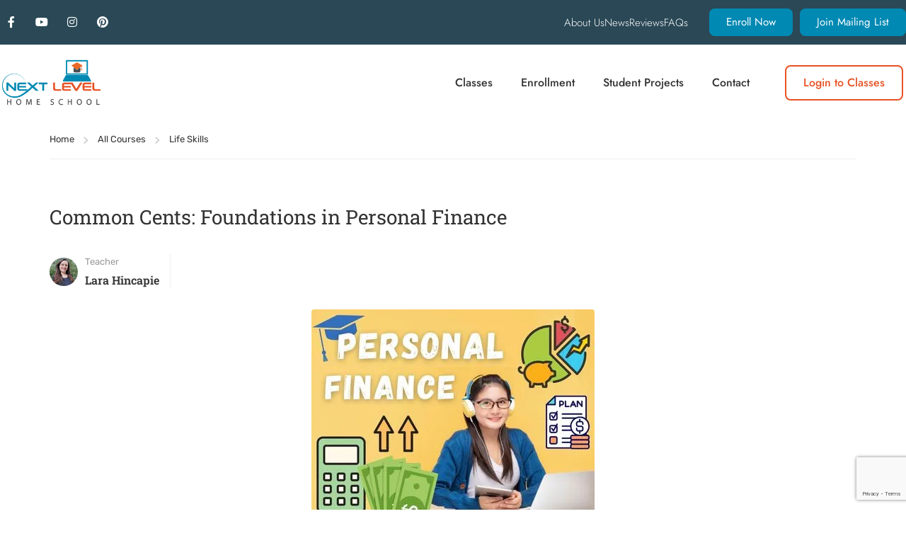

--- FILE ---
content_type: text/html; charset=utf-8
request_url: https://www.google.com/recaptcha/api2/anchor?ar=1&k=6LfhdbgpAAAAAII3jcwbffCnmR6feNFflscB-09V&co=aHR0cHM6Ly9uZXh0bGV2ZWxob21lc2Nob29sLmNvbTo0NDM.&hl=en&v=PoyoqOPhxBO7pBk68S4YbpHZ&size=invisible&anchor-ms=20000&execute-ms=30000&cb=n568po7f8i4q
body_size: 48718
content:
<!DOCTYPE HTML><html dir="ltr" lang="en"><head><meta http-equiv="Content-Type" content="text/html; charset=UTF-8">
<meta http-equiv="X-UA-Compatible" content="IE=edge">
<title>reCAPTCHA</title>
<style type="text/css">
/* cyrillic-ext */
@font-face {
  font-family: 'Roboto';
  font-style: normal;
  font-weight: 400;
  font-stretch: 100%;
  src: url(//fonts.gstatic.com/s/roboto/v48/KFO7CnqEu92Fr1ME7kSn66aGLdTylUAMa3GUBHMdazTgWw.woff2) format('woff2');
  unicode-range: U+0460-052F, U+1C80-1C8A, U+20B4, U+2DE0-2DFF, U+A640-A69F, U+FE2E-FE2F;
}
/* cyrillic */
@font-face {
  font-family: 'Roboto';
  font-style: normal;
  font-weight: 400;
  font-stretch: 100%;
  src: url(//fonts.gstatic.com/s/roboto/v48/KFO7CnqEu92Fr1ME7kSn66aGLdTylUAMa3iUBHMdazTgWw.woff2) format('woff2');
  unicode-range: U+0301, U+0400-045F, U+0490-0491, U+04B0-04B1, U+2116;
}
/* greek-ext */
@font-face {
  font-family: 'Roboto';
  font-style: normal;
  font-weight: 400;
  font-stretch: 100%;
  src: url(//fonts.gstatic.com/s/roboto/v48/KFO7CnqEu92Fr1ME7kSn66aGLdTylUAMa3CUBHMdazTgWw.woff2) format('woff2');
  unicode-range: U+1F00-1FFF;
}
/* greek */
@font-face {
  font-family: 'Roboto';
  font-style: normal;
  font-weight: 400;
  font-stretch: 100%;
  src: url(//fonts.gstatic.com/s/roboto/v48/KFO7CnqEu92Fr1ME7kSn66aGLdTylUAMa3-UBHMdazTgWw.woff2) format('woff2');
  unicode-range: U+0370-0377, U+037A-037F, U+0384-038A, U+038C, U+038E-03A1, U+03A3-03FF;
}
/* math */
@font-face {
  font-family: 'Roboto';
  font-style: normal;
  font-weight: 400;
  font-stretch: 100%;
  src: url(//fonts.gstatic.com/s/roboto/v48/KFO7CnqEu92Fr1ME7kSn66aGLdTylUAMawCUBHMdazTgWw.woff2) format('woff2');
  unicode-range: U+0302-0303, U+0305, U+0307-0308, U+0310, U+0312, U+0315, U+031A, U+0326-0327, U+032C, U+032F-0330, U+0332-0333, U+0338, U+033A, U+0346, U+034D, U+0391-03A1, U+03A3-03A9, U+03B1-03C9, U+03D1, U+03D5-03D6, U+03F0-03F1, U+03F4-03F5, U+2016-2017, U+2034-2038, U+203C, U+2040, U+2043, U+2047, U+2050, U+2057, U+205F, U+2070-2071, U+2074-208E, U+2090-209C, U+20D0-20DC, U+20E1, U+20E5-20EF, U+2100-2112, U+2114-2115, U+2117-2121, U+2123-214F, U+2190, U+2192, U+2194-21AE, U+21B0-21E5, U+21F1-21F2, U+21F4-2211, U+2213-2214, U+2216-22FF, U+2308-230B, U+2310, U+2319, U+231C-2321, U+2336-237A, U+237C, U+2395, U+239B-23B7, U+23D0, U+23DC-23E1, U+2474-2475, U+25AF, U+25B3, U+25B7, U+25BD, U+25C1, U+25CA, U+25CC, U+25FB, U+266D-266F, U+27C0-27FF, U+2900-2AFF, U+2B0E-2B11, U+2B30-2B4C, U+2BFE, U+3030, U+FF5B, U+FF5D, U+1D400-1D7FF, U+1EE00-1EEFF;
}
/* symbols */
@font-face {
  font-family: 'Roboto';
  font-style: normal;
  font-weight: 400;
  font-stretch: 100%;
  src: url(//fonts.gstatic.com/s/roboto/v48/KFO7CnqEu92Fr1ME7kSn66aGLdTylUAMaxKUBHMdazTgWw.woff2) format('woff2');
  unicode-range: U+0001-000C, U+000E-001F, U+007F-009F, U+20DD-20E0, U+20E2-20E4, U+2150-218F, U+2190, U+2192, U+2194-2199, U+21AF, U+21E6-21F0, U+21F3, U+2218-2219, U+2299, U+22C4-22C6, U+2300-243F, U+2440-244A, U+2460-24FF, U+25A0-27BF, U+2800-28FF, U+2921-2922, U+2981, U+29BF, U+29EB, U+2B00-2BFF, U+4DC0-4DFF, U+FFF9-FFFB, U+10140-1018E, U+10190-1019C, U+101A0, U+101D0-101FD, U+102E0-102FB, U+10E60-10E7E, U+1D2C0-1D2D3, U+1D2E0-1D37F, U+1F000-1F0FF, U+1F100-1F1AD, U+1F1E6-1F1FF, U+1F30D-1F30F, U+1F315, U+1F31C, U+1F31E, U+1F320-1F32C, U+1F336, U+1F378, U+1F37D, U+1F382, U+1F393-1F39F, U+1F3A7-1F3A8, U+1F3AC-1F3AF, U+1F3C2, U+1F3C4-1F3C6, U+1F3CA-1F3CE, U+1F3D4-1F3E0, U+1F3ED, U+1F3F1-1F3F3, U+1F3F5-1F3F7, U+1F408, U+1F415, U+1F41F, U+1F426, U+1F43F, U+1F441-1F442, U+1F444, U+1F446-1F449, U+1F44C-1F44E, U+1F453, U+1F46A, U+1F47D, U+1F4A3, U+1F4B0, U+1F4B3, U+1F4B9, U+1F4BB, U+1F4BF, U+1F4C8-1F4CB, U+1F4D6, U+1F4DA, U+1F4DF, U+1F4E3-1F4E6, U+1F4EA-1F4ED, U+1F4F7, U+1F4F9-1F4FB, U+1F4FD-1F4FE, U+1F503, U+1F507-1F50B, U+1F50D, U+1F512-1F513, U+1F53E-1F54A, U+1F54F-1F5FA, U+1F610, U+1F650-1F67F, U+1F687, U+1F68D, U+1F691, U+1F694, U+1F698, U+1F6AD, U+1F6B2, U+1F6B9-1F6BA, U+1F6BC, U+1F6C6-1F6CF, U+1F6D3-1F6D7, U+1F6E0-1F6EA, U+1F6F0-1F6F3, U+1F6F7-1F6FC, U+1F700-1F7FF, U+1F800-1F80B, U+1F810-1F847, U+1F850-1F859, U+1F860-1F887, U+1F890-1F8AD, U+1F8B0-1F8BB, U+1F8C0-1F8C1, U+1F900-1F90B, U+1F93B, U+1F946, U+1F984, U+1F996, U+1F9E9, U+1FA00-1FA6F, U+1FA70-1FA7C, U+1FA80-1FA89, U+1FA8F-1FAC6, U+1FACE-1FADC, U+1FADF-1FAE9, U+1FAF0-1FAF8, U+1FB00-1FBFF;
}
/* vietnamese */
@font-face {
  font-family: 'Roboto';
  font-style: normal;
  font-weight: 400;
  font-stretch: 100%;
  src: url(//fonts.gstatic.com/s/roboto/v48/KFO7CnqEu92Fr1ME7kSn66aGLdTylUAMa3OUBHMdazTgWw.woff2) format('woff2');
  unicode-range: U+0102-0103, U+0110-0111, U+0128-0129, U+0168-0169, U+01A0-01A1, U+01AF-01B0, U+0300-0301, U+0303-0304, U+0308-0309, U+0323, U+0329, U+1EA0-1EF9, U+20AB;
}
/* latin-ext */
@font-face {
  font-family: 'Roboto';
  font-style: normal;
  font-weight: 400;
  font-stretch: 100%;
  src: url(//fonts.gstatic.com/s/roboto/v48/KFO7CnqEu92Fr1ME7kSn66aGLdTylUAMa3KUBHMdazTgWw.woff2) format('woff2');
  unicode-range: U+0100-02BA, U+02BD-02C5, U+02C7-02CC, U+02CE-02D7, U+02DD-02FF, U+0304, U+0308, U+0329, U+1D00-1DBF, U+1E00-1E9F, U+1EF2-1EFF, U+2020, U+20A0-20AB, U+20AD-20C0, U+2113, U+2C60-2C7F, U+A720-A7FF;
}
/* latin */
@font-face {
  font-family: 'Roboto';
  font-style: normal;
  font-weight: 400;
  font-stretch: 100%;
  src: url(//fonts.gstatic.com/s/roboto/v48/KFO7CnqEu92Fr1ME7kSn66aGLdTylUAMa3yUBHMdazQ.woff2) format('woff2');
  unicode-range: U+0000-00FF, U+0131, U+0152-0153, U+02BB-02BC, U+02C6, U+02DA, U+02DC, U+0304, U+0308, U+0329, U+2000-206F, U+20AC, U+2122, U+2191, U+2193, U+2212, U+2215, U+FEFF, U+FFFD;
}
/* cyrillic-ext */
@font-face {
  font-family: 'Roboto';
  font-style: normal;
  font-weight: 500;
  font-stretch: 100%;
  src: url(//fonts.gstatic.com/s/roboto/v48/KFO7CnqEu92Fr1ME7kSn66aGLdTylUAMa3GUBHMdazTgWw.woff2) format('woff2');
  unicode-range: U+0460-052F, U+1C80-1C8A, U+20B4, U+2DE0-2DFF, U+A640-A69F, U+FE2E-FE2F;
}
/* cyrillic */
@font-face {
  font-family: 'Roboto';
  font-style: normal;
  font-weight: 500;
  font-stretch: 100%;
  src: url(//fonts.gstatic.com/s/roboto/v48/KFO7CnqEu92Fr1ME7kSn66aGLdTylUAMa3iUBHMdazTgWw.woff2) format('woff2');
  unicode-range: U+0301, U+0400-045F, U+0490-0491, U+04B0-04B1, U+2116;
}
/* greek-ext */
@font-face {
  font-family: 'Roboto';
  font-style: normal;
  font-weight: 500;
  font-stretch: 100%;
  src: url(//fonts.gstatic.com/s/roboto/v48/KFO7CnqEu92Fr1ME7kSn66aGLdTylUAMa3CUBHMdazTgWw.woff2) format('woff2');
  unicode-range: U+1F00-1FFF;
}
/* greek */
@font-face {
  font-family: 'Roboto';
  font-style: normal;
  font-weight: 500;
  font-stretch: 100%;
  src: url(//fonts.gstatic.com/s/roboto/v48/KFO7CnqEu92Fr1ME7kSn66aGLdTylUAMa3-UBHMdazTgWw.woff2) format('woff2');
  unicode-range: U+0370-0377, U+037A-037F, U+0384-038A, U+038C, U+038E-03A1, U+03A3-03FF;
}
/* math */
@font-face {
  font-family: 'Roboto';
  font-style: normal;
  font-weight: 500;
  font-stretch: 100%;
  src: url(//fonts.gstatic.com/s/roboto/v48/KFO7CnqEu92Fr1ME7kSn66aGLdTylUAMawCUBHMdazTgWw.woff2) format('woff2');
  unicode-range: U+0302-0303, U+0305, U+0307-0308, U+0310, U+0312, U+0315, U+031A, U+0326-0327, U+032C, U+032F-0330, U+0332-0333, U+0338, U+033A, U+0346, U+034D, U+0391-03A1, U+03A3-03A9, U+03B1-03C9, U+03D1, U+03D5-03D6, U+03F0-03F1, U+03F4-03F5, U+2016-2017, U+2034-2038, U+203C, U+2040, U+2043, U+2047, U+2050, U+2057, U+205F, U+2070-2071, U+2074-208E, U+2090-209C, U+20D0-20DC, U+20E1, U+20E5-20EF, U+2100-2112, U+2114-2115, U+2117-2121, U+2123-214F, U+2190, U+2192, U+2194-21AE, U+21B0-21E5, U+21F1-21F2, U+21F4-2211, U+2213-2214, U+2216-22FF, U+2308-230B, U+2310, U+2319, U+231C-2321, U+2336-237A, U+237C, U+2395, U+239B-23B7, U+23D0, U+23DC-23E1, U+2474-2475, U+25AF, U+25B3, U+25B7, U+25BD, U+25C1, U+25CA, U+25CC, U+25FB, U+266D-266F, U+27C0-27FF, U+2900-2AFF, U+2B0E-2B11, U+2B30-2B4C, U+2BFE, U+3030, U+FF5B, U+FF5D, U+1D400-1D7FF, U+1EE00-1EEFF;
}
/* symbols */
@font-face {
  font-family: 'Roboto';
  font-style: normal;
  font-weight: 500;
  font-stretch: 100%;
  src: url(//fonts.gstatic.com/s/roboto/v48/KFO7CnqEu92Fr1ME7kSn66aGLdTylUAMaxKUBHMdazTgWw.woff2) format('woff2');
  unicode-range: U+0001-000C, U+000E-001F, U+007F-009F, U+20DD-20E0, U+20E2-20E4, U+2150-218F, U+2190, U+2192, U+2194-2199, U+21AF, U+21E6-21F0, U+21F3, U+2218-2219, U+2299, U+22C4-22C6, U+2300-243F, U+2440-244A, U+2460-24FF, U+25A0-27BF, U+2800-28FF, U+2921-2922, U+2981, U+29BF, U+29EB, U+2B00-2BFF, U+4DC0-4DFF, U+FFF9-FFFB, U+10140-1018E, U+10190-1019C, U+101A0, U+101D0-101FD, U+102E0-102FB, U+10E60-10E7E, U+1D2C0-1D2D3, U+1D2E0-1D37F, U+1F000-1F0FF, U+1F100-1F1AD, U+1F1E6-1F1FF, U+1F30D-1F30F, U+1F315, U+1F31C, U+1F31E, U+1F320-1F32C, U+1F336, U+1F378, U+1F37D, U+1F382, U+1F393-1F39F, U+1F3A7-1F3A8, U+1F3AC-1F3AF, U+1F3C2, U+1F3C4-1F3C6, U+1F3CA-1F3CE, U+1F3D4-1F3E0, U+1F3ED, U+1F3F1-1F3F3, U+1F3F5-1F3F7, U+1F408, U+1F415, U+1F41F, U+1F426, U+1F43F, U+1F441-1F442, U+1F444, U+1F446-1F449, U+1F44C-1F44E, U+1F453, U+1F46A, U+1F47D, U+1F4A3, U+1F4B0, U+1F4B3, U+1F4B9, U+1F4BB, U+1F4BF, U+1F4C8-1F4CB, U+1F4D6, U+1F4DA, U+1F4DF, U+1F4E3-1F4E6, U+1F4EA-1F4ED, U+1F4F7, U+1F4F9-1F4FB, U+1F4FD-1F4FE, U+1F503, U+1F507-1F50B, U+1F50D, U+1F512-1F513, U+1F53E-1F54A, U+1F54F-1F5FA, U+1F610, U+1F650-1F67F, U+1F687, U+1F68D, U+1F691, U+1F694, U+1F698, U+1F6AD, U+1F6B2, U+1F6B9-1F6BA, U+1F6BC, U+1F6C6-1F6CF, U+1F6D3-1F6D7, U+1F6E0-1F6EA, U+1F6F0-1F6F3, U+1F6F7-1F6FC, U+1F700-1F7FF, U+1F800-1F80B, U+1F810-1F847, U+1F850-1F859, U+1F860-1F887, U+1F890-1F8AD, U+1F8B0-1F8BB, U+1F8C0-1F8C1, U+1F900-1F90B, U+1F93B, U+1F946, U+1F984, U+1F996, U+1F9E9, U+1FA00-1FA6F, U+1FA70-1FA7C, U+1FA80-1FA89, U+1FA8F-1FAC6, U+1FACE-1FADC, U+1FADF-1FAE9, U+1FAF0-1FAF8, U+1FB00-1FBFF;
}
/* vietnamese */
@font-face {
  font-family: 'Roboto';
  font-style: normal;
  font-weight: 500;
  font-stretch: 100%;
  src: url(//fonts.gstatic.com/s/roboto/v48/KFO7CnqEu92Fr1ME7kSn66aGLdTylUAMa3OUBHMdazTgWw.woff2) format('woff2');
  unicode-range: U+0102-0103, U+0110-0111, U+0128-0129, U+0168-0169, U+01A0-01A1, U+01AF-01B0, U+0300-0301, U+0303-0304, U+0308-0309, U+0323, U+0329, U+1EA0-1EF9, U+20AB;
}
/* latin-ext */
@font-face {
  font-family: 'Roboto';
  font-style: normal;
  font-weight: 500;
  font-stretch: 100%;
  src: url(//fonts.gstatic.com/s/roboto/v48/KFO7CnqEu92Fr1ME7kSn66aGLdTylUAMa3KUBHMdazTgWw.woff2) format('woff2');
  unicode-range: U+0100-02BA, U+02BD-02C5, U+02C7-02CC, U+02CE-02D7, U+02DD-02FF, U+0304, U+0308, U+0329, U+1D00-1DBF, U+1E00-1E9F, U+1EF2-1EFF, U+2020, U+20A0-20AB, U+20AD-20C0, U+2113, U+2C60-2C7F, U+A720-A7FF;
}
/* latin */
@font-face {
  font-family: 'Roboto';
  font-style: normal;
  font-weight: 500;
  font-stretch: 100%;
  src: url(//fonts.gstatic.com/s/roboto/v48/KFO7CnqEu92Fr1ME7kSn66aGLdTylUAMa3yUBHMdazQ.woff2) format('woff2');
  unicode-range: U+0000-00FF, U+0131, U+0152-0153, U+02BB-02BC, U+02C6, U+02DA, U+02DC, U+0304, U+0308, U+0329, U+2000-206F, U+20AC, U+2122, U+2191, U+2193, U+2212, U+2215, U+FEFF, U+FFFD;
}
/* cyrillic-ext */
@font-face {
  font-family: 'Roboto';
  font-style: normal;
  font-weight: 900;
  font-stretch: 100%;
  src: url(//fonts.gstatic.com/s/roboto/v48/KFO7CnqEu92Fr1ME7kSn66aGLdTylUAMa3GUBHMdazTgWw.woff2) format('woff2');
  unicode-range: U+0460-052F, U+1C80-1C8A, U+20B4, U+2DE0-2DFF, U+A640-A69F, U+FE2E-FE2F;
}
/* cyrillic */
@font-face {
  font-family: 'Roboto';
  font-style: normal;
  font-weight: 900;
  font-stretch: 100%;
  src: url(//fonts.gstatic.com/s/roboto/v48/KFO7CnqEu92Fr1ME7kSn66aGLdTylUAMa3iUBHMdazTgWw.woff2) format('woff2');
  unicode-range: U+0301, U+0400-045F, U+0490-0491, U+04B0-04B1, U+2116;
}
/* greek-ext */
@font-face {
  font-family: 'Roboto';
  font-style: normal;
  font-weight: 900;
  font-stretch: 100%;
  src: url(//fonts.gstatic.com/s/roboto/v48/KFO7CnqEu92Fr1ME7kSn66aGLdTylUAMa3CUBHMdazTgWw.woff2) format('woff2');
  unicode-range: U+1F00-1FFF;
}
/* greek */
@font-face {
  font-family: 'Roboto';
  font-style: normal;
  font-weight: 900;
  font-stretch: 100%;
  src: url(//fonts.gstatic.com/s/roboto/v48/KFO7CnqEu92Fr1ME7kSn66aGLdTylUAMa3-UBHMdazTgWw.woff2) format('woff2');
  unicode-range: U+0370-0377, U+037A-037F, U+0384-038A, U+038C, U+038E-03A1, U+03A3-03FF;
}
/* math */
@font-face {
  font-family: 'Roboto';
  font-style: normal;
  font-weight: 900;
  font-stretch: 100%;
  src: url(//fonts.gstatic.com/s/roboto/v48/KFO7CnqEu92Fr1ME7kSn66aGLdTylUAMawCUBHMdazTgWw.woff2) format('woff2');
  unicode-range: U+0302-0303, U+0305, U+0307-0308, U+0310, U+0312, U+0315, U+031A, U+0326-0327, U+032C, U+032F-0330, U+0332-0333, U+0338, U+033A, U+0346, U+034D, U+0391-03A1, U+03A3-03A9, U+03B1-03C9, U+03D1, U+03D5-03D6, U+03F0-03F1, U+03F4-03F5, U+2016-2017, U+2034-2038, U+203C, U+2040, U+2043, U+2047, U+2050, U+2057, U+205F, U+2070-2071, U+2074-208E, U+2090-209C, U+20D0-20DC, U+20E1, U+20E5-20EF, U+2100-2112, U+2114-2115, U+2117-2121, U+2123-214F, U+2190, U+2192, U+2194-21AE, U+21B0-21E5, U+21F1-21F2, U+21F4-2211, U+2213-2214, U+2216-22FF, U+2308-230B, U+2310, U+2319, U+231C-2321, U+2336-237A, U+237C, U+2395, U+239B-23B7, U+23D0, U+23DC-23E1, U+2474-2475, U+25AF, U+25B3, U+25B7, U+25BD, U+25C1, U+25CA, U+25CC, U+25FB, U+266D-266F, U+27C0-27FF, U+2900-2AFF, U+2B0E-2B11, U+2B30-2B4C, U+2BFE, U+3030, U+FF5B, U+FF5D, U+1D400-1D7FF, U+1EE00-1EEFF;
}
/* symbols */
@font-face {
  font-family: 'Roboto';
  font-style: normal;
  font-weight: 900;
  font-stretch: 100%;
  src: url(//fonts.gstatic.com/s/roboto/v48/KFO7CnqEu92Fr1ME7kSn66aGLdTylUAMaxKUBHMdazTgWw.woff2) format('woff2');
  unicode-range: U+0001-000C, U+000E-001F, U+007F-009F, U+20DD-20E0, U+20E2-20E4, U+2150-218F, U+2190, U+2192, U+2194-2199, U+21AF, U+21E6-21F0, U+21F3, U+2218-2219, U+2299, U+22C4-22C6, U+2300-243F, U+2440-244A, U+2460-24FF, U+25A0-27BF, U+2800-28FF, U+2921-2922, U+2981, U+29BF, U+29EB, U+2B00-2BFF, U+4DC0-4DFF, U+FFF9-FFFB, U+10140-1018E, U+10190-1019C, U+101A0, U+101D0-101FD, U+102E0-102FB, U+10E60-10E7E, U+1D2C0-1D2D3, U+1D2E0-1D37F, U+1F000-1F0FF, U+1F100-1F1AD, U+1F1E6-1F1FF, U+1F30D-1F30F, U+1F315, U+1F31C, U+1F31E, U+1F320-1F32C, U+1F336, U+1F378, U+1F37D, U+1F382, U+1F393-1F39F, U+1F3A7-1F3A8, U+1F3AC-1F3AF, U+1F3C2, U+1F3C4-1F3C6, U+1F3CA-1F3CE, U+1F3D4-1F3E0, U+1F3ED, U+1F3F1-1F3F3, U+1F3F5-1F3F7, U+1F408, U+1F415, U+1F41F, U+1F426, U+1F43F, U+1F441-1F442, U+1F444, U+1F446-1F449, U+1F44C-1F44E, U+1F453, U+1F46A, U+1F47D, U+1F4A3, U+1F4B0, U+1F4B3, U+1F4B9, U+1F4BB, U+1F4BF, U+1F4C8-1F4CB, U+1F4D6, U+1F4DA, U+1F4DF, U+1F4E3-1F4E6, U+1F4EA-1F4ED, U+1F4F7, U+1F4F9-1F4FB, U+1F4FD-1F4FE, U+1F503, U+1F507-1F50B, U+1F50D, U+1F512-1F513, U+1F53E-1F54A, U+1F54F-1F5FA, U+1F610, U+1F650-1F67F, U+1F687, U+1F68D, U+1F691, U+1F694, U+1F698, U+1F6AD, U+1F6B2, U+1F6B9-1F6BA, U+1F6BC, U+1F6C6-1F6CF, U+1F6D3-1F6D7, U+1F6E0-1F6EA, U+1F6F0-1F6F3, U+1F6F7-1F6FC, U+1F700-1F7FF, U+1F800-1F80B, U+1F810-1F847, U+1F850-1F859, U+1F860-1F887, U+1F890-1F8AD, U+1F8B0-1F8BB, U+1F8C0-1F8C1, U+1F900-1F90B, U+1F93B, U+1F946, U+1F984, U+1F996, U+1F9E9, U+1FA00-1FA6F, U+1FA70-1FA7C, U+1FA80-1FA89, U+1FA8F-1FAC6, U+1FACE-1FADC, U+1FADF-1FAE9, U+1FAF0-1FAF8, U+1FB00-1FBFF;
}
/* vietnamese */
@font-face {
  font-family: 'Roboto';
  font-style: normal;
  font-weight: 900;
  font-stretch: 100%;
  src: url(//fonts.gstatic.com/s/roboto/v48/KFO7CnqEu92Fr1ME7kSn66aGLdTylUAMa3OUBHMdazTgWw.woff2) format('woff2');
  unicode-range: U+0102-0103, U+0110-0111, U+0128-0129, U+0168-0169, U+01A0-01A1, U+01AF-01B0, U+0300-0301, U+0303-0304, U+0308-0309, U+0323, U+0329, U+1EA0-1EF9, U+20AB;
}
/* latin-ext */
@font-face {
  font-family: 'Roboto';
  font-style: normal;
  font-weight: 900;
  font-stretch: 100%;
  src: url(//fonts.gstatic.com/s/roboto/v48/KFO7CnqEu92Fr1ME7kSn66aGLdTylUAMa3KUBHMdazTgWw.woff2) format('woff2');
  unicode-range: U+0100-02BA, U+02BD-02C5, U+02C7-02CC, U+02CE-02D7, U+02DD-02FF, U+0304, U+0308, U+0329, U+1D00-1DBF, U+1E00-1E9F, U+1EF2-1EFF, U+2020, U+20A0-20AB, U+20AD-20C0, U+2113, U+2C60-2C7F, U+A720-A7FF;
}
/* latin */
@font-face {
  font-family: 'Roboto';
  font-style: normal;
  font-weight: 900;
  font-stretch: 100%;
  src: url(//fonts.gstatic.com/s/roboto/v48/KFO7CnqEu92Fr1ME7kSn66aGLdTylUAMa3yUBHMdazQ.woff2) format('woff2');
  unicode-range: U+0000-00FF, U+0131, U+0152-0153, U+02BB-02BC, U+02C6, U+02DA, U+02DC, U+0304, U+0308, U+0329, U+2000-206F, U+20AC, U+2122, U+2191, U+2193, U+2212, U+2215, U+FEFF, U+FFFD;
}

</style>
<link rel="stylesheet" type="text/css" href="https://www.gstatic.com/recaptcha/releases/PoyoqOPhxBO7pBk68S4YbpHZ/styles__ltr.css">
<script nonce="xOets0jAZmjhi-77KAOhzA" type="text/javascript">window['__recaptcha_api'] = 'https://www.google.com/recaptcha/api2/';</script>
<script type="text/javascript" src="https://www.gstatic.com/recaptcha/releases/PoyoqOPhxBO7pBk68S4YbpHZ/recaptcha__en.js" nonce="xOets0jAZmjhi-77KAOhzA">
      
    </script></head>
<body><div id="rc-anchor-alert" class="rc-anchor-alert"></div>
<input type="hidden" id="recaptcha-token" value="[base64]">
<script type="text/javascript" nonce="xOets0jAZmjhi-77KAOhzA">
      recaptcha.anchor.Main.init("[\x22ainput\x22,[\x22bgdata\x22,\x22\x22,\[base64]/[base64]/[base64]/[base64]/[base64]/[base64]/[base64]/[base64]/[base64]/[base64]\\u003d\x22,\[base64]\\u003d\\u003d\x22,\x22w7nCkVTClEbDlsOSw7cMY8K3VMKEEm3CkToRw5HCm8OfwpRjw6vDqMKqwoDDvkAqNcOAwrfClcKow51rS8O4U37CosO+IwfDv8KWf8KIWUdwZH1Aw54HWXpUcMOjfsK/w4nCrsKVw5Y2X8KLQcKYOSJfIcKcw4zDuXjDkUHCvnrClGpgPsKaZsOew6NZw40pwoxrICnClcKKaQfDpsKAasKuw75lw7htI8KOw4HCvsOqwpzDigHDssK2w5LCscKQYn/CuHsnasODwrPDisKvwpB4Ixg3ECbCqSlHwp3Ck0wRw4PCqsOhw7HCvMOYwqPDkWPDrsO2w5rDpHHCu2/[base64]/Co8KuB2ERw5MeJcOrUTNcZsOkwo1OSsK3w4/[base64]/[base64]/CksKqwoNjw4MbwpNAw4zDmkPCiWDDpGTDrcKZw7/DiTB1wphDd8KzLMK4BcO6wr/Cs8K5ecKEwr9rO1NAOcKzDcOMw6wLwrNrY8K1wrQvbCVkw7prVsKWwp0uw5XDlXt/bCTDq8OxwqHCmcOGGz7CpsOSwos7wowPw7pQNsO4c2dXDsOeZcKQKsKDBjzCi0YAw6XDnlwiw6BOwpIvw5bCgmYeLsO3wr7Dhn4rw5/Ch2nCu8KQEF/DvcOlG2hxTWlLMsKUwonCtHPCg8ODw7vDh1XDm8OGWyvDtiB1w71Hw7ZBw5vCu8K6wr0gQcKmRhHCsx/Chy/[base64]/[base64]/w6nClcOKAsKWX8OtKsKABMKaw4cLdcOxw5nDu0plTMO1b8KsY8OBGcOxABnChsK/wroDWhrDkijCjsOgwpDCjH0ww75zwofClEXCil5mw6fDg8OLw4/Cg1pwwrEcHMKQIsKQwoBfcMOPF2MbwojCmCzDiMOZwpAUPMO/BiY6wogYwrEDGDfCoCMCw7Jjw7BSw7HCi33Cp21kw5vDiwsKPnHClVNrwq3CmmrCtHDDrMKJTHIlw6DChR/DhhnDj8KCw4/CoMKgwqlFwrlUMyzDjUhHw4DCjsKGJsKswoPCs8KJwrcqAcOuI8KIwoNsw74PVDICRDrDsMOIw7vDrC/Ct0jDjkzDqGoqdk86QiXCi8KJQG4Cw5PCgMKIwrZfJcOBwpF7YwLCmW0pw7zCtcOJw5PDglktcjnCtl9Dw6sDDcOKwrfCnQvDu8O2w5cpwpE+w4trw5oowqXDnMOWw5/CmMOuBsKMw61Jw7DCli4kccOVPcKjw5fDgsKYwq3DucKgZ8Kfw53CgSdgwqxJwq1/[base64]/[base64]/DkcKbw4lswpDCusOew4fCg1VmYSDCr8K3wo3DimRhw7R3wpTDk3N0wrXCmXrCu8K3w4hfw6DDrcOywp82f8OII8OcwpTDjsKfwoBHdkYQw7hbw6vCqAPClhRaRiYkcHXClMKvfsK5wrtRDcOPScK0Fi1sVcOYKAE/wrQ/[base64]/Clj8WwotlCVV9w4rDjj3CicOhSlh0wqkFFFrDq8OwwqTCmcOTwofCnsKFwozDuzA0wp7Dln3DuMKKwpkdXS3DpMOFwpHCh8KVwqFjwqfDkgh4ekvCmx3DoBQzT1/DoScxwqbCiFECP8OnXGRbf8Ocwp7DkMOLw4TDum0JYMKHDcK2HcOaw7AvM8OALcK4wqLCiXLCp8OUwoF1wpfCtiQSCHzCusOgwoZ4A3wgw4Miwq0lVsKMw6PCkWIKw7cyNxDDlsK5w6tnw7HDt8K1YMO8ZQZGHiVFdsO+wo/CjcKuax9gw601w43Dt8Oww7sqw7TDkAENw4/CrQHCsBbCksKuwqZXwqbDk8Kdw6xbw5XDr8Kaw63Do8OSEMOsA2LCrm87wqfDhsKVwqE+w6PDnMK6w6I3FDXDocOow5tTwqlhwpLCuQ1Sw4U/wrfDi2Zdwr9FLH3CgcKTw6MoMHcBwo/Cr8O5DEh0GsK8w7khw4tcSQRiUsOvw7dfDl9gQCozwr1aVcOJw6xJwpQEw5HCusKaw654OMKKZHPDscOSw5vCj8KSw4ZrWsOueMOzwp3CgAI1K8OXw6jCr8Kcw4QKwqrDlXwMYsKiIG0fHcKaw6c/QcK7a8OVBVnCoE5ZPMKuDirDmcOWLC3Cq8K9w5PDscKiL8O0wo/Dom/[base64]/wovDusKKCDnDimIZwpnDkEoFeMKRRVwxwpbClcOyw4vDjcKpBlbCoT06I8K9DsKwWcOLw4J7Ww7Dv8OWw7LDkMOmwpjCjMKEw4wbHsKAwobDh8O4UgzCpsKVU8O6w4BRwpfCtMKgwoBZF8KsW8Kdwpwfwq/CucKnZybDjcK9w7rDpUQAwogGccKfwpJUd23DrcK/Hn5nw4TDgVl/wrzDgVfClxzCkjvCqitawqzDocKkwr/[base64]/DtsKuwqkowoh0wq7CksKdYnXDsMKcdDd2w4w4EDQIw5zDr37Cjw7Dq8O+w44baFPCnQFiw5/Ck2bDmsKkNMKmXsKEJCfCg8KCDHzDqQxoFMKdacKmw7Ujw6gcODN5w4x9w60wEMOjP8K4w5RjT8Ouw63CnsKPGxRAw5hjw4LDlA1Ew4XCrMO0HSvDiMK9w7sjecOZAcK+w4nDocONAsOEaX9SwrIYOsOPRsKYw7/Dtylhwo5CIRh6w7jCsMOGDsKkwoQCw5rCtMOWw4XCojZ8HMKRWsOZDhPDuB/CmsOfwr/Dm8KXwpvDusOLV3hhwrRZSHdmG8ObJz7Dn8KjCMOyZsK/[base64]/DtMKMw7sDZMKRP2lfUcKzC8KTSwbCiULDq8OvwqfCnsO7f8OgwqDDi8Opw6nDhW5qw7QLwqRNGFY5IQ8YwrHClnbCllzCrDTDjgnDvGnDiiPCr8Oew7ABclbCvmxmWsOnwpgDwrzCrcKxwrokw6IbIcKdYcKMwr1iA8KQwqbCmcKow61lwoJFw7Q/[base64]/D8KBYcKaw61nS1/DlyrCrmjCpsK5CRM/[base64]/YxjDicOAacOZU3EaKEEQwrHCpxpyw6zDr8ObACs1w4DCqcOywodtw4w3w5LCqF8tw4YaCxJqw7bDvcKbwqXCrHjDvT8bc8O/BMODwo7DjsOHwqApW1lnfA09RMOZRcKiGsOWFnTCpMKLe8KaMMKbwrzDhQfDhSIpax44w5jDm8KUDhbCg8O/NmLCmsOgVAvDvRvCgEjDuwTCoMKOwpg4w6jCsWxkNEvClsOMcMKDwqJAUm/Co8K7GBs6woUCBWYcCGUJw4/[base64]/CrMK7OcO5ecKtwolfMhrCiMKCf8KdRsKzZygBwopAw60eQMO7wp/CicOlwrhmMcKfZRc0w4oMw43Cq3LDtMOAw48ywr7CtcKULMK8JMK5SA5cwo4NNQ7Du8OBAQxtw7LCusKHXsO+J0LDtijDvmArYMO1fsOnccK9EsO7UcKSJ8KEw77DkTbDilnChcKKPF/[base64]/[base64]/ColzDgcOnLGNlwpvCrcO6w7IeYC1bwqnDqVvCg8KcQWXDp8KEw5TCk8Kywo3CrMKdwoYHwqPCjWXClhrCrUXDgMKQHTzDt8KOA8OdZcO4Lndlw6rCk0TDlSwOw4zCr8KmwppJOMKbITV3HcKyw5kTwqPCs8O/J8KiZjp1wrvDtUnDvH4uJDXDsMOJwoxtw7xpwr/CnFvCnMOLR8OOwowINcOVAsKPwrrDmTAzNsOzFVrCginDki4obMOdw7DDrkcBccK4wodwM8OQZDXCvcKcEsKyQMK0Ox7DvcOgDcK6Rk1KQDfDhcKaKcOFw44oLzVNw5ddBcKFw7HDo8K1LcKDwpF1UX3DlBfCh1tbBcKkD8O3wpbDtg/DkcOXCsOgJCTCmMKCNh4xbibCrBfCuMOWw6HDgi7DlGJgw416YzswAkZuLcK7wrTCpwrCjD7CqMOTw6o2wotAwpAZOsKqb8OtwrlqADwxfVDDpwoRS8O8wrd2w6rCg8OkCcKTwrzCv8Opwq/CjsOpAsKLwq8UcMOIwp/CqMOIwpjDtMO7w5cHC8OEVsOlw4vDl8K7w4ddwrTDsMOVW1AAIgN+w4IqVWA9w5AZw5EseHHDmMKHw7Jxw4txSCTCusO0XQ/CjzYVwq/[base64]/DqMOJwrphw6wEw5fCoh/DlDpdQMOKw4PCvcOMLRhVb8Ktw4BxwrnDpVnCg8KgQGE8w7w9wrtAbsKcQCxOe8OofcOcw6TCvT8wwrMewonDmmQVwqB7w77CpcKRJsKBw7nDonc/w7N1G20Uw7PDp8Okw6rDqsOFB2XDkmTCicOcYQA2bSXDicKEO8OfXwlPEi8cLFfDk8O7I3soLFppwq7Dv2bDgMObw49Pw4bClFocwpEvwoBKdVvDg8OBLcOfwo/[base64]/JzIFcSbCosODIEtuIMKQWnnCksK5w5LDrzMTw63Dk8OWdjAcwpA7KMKeWcKjRHfCt8KnwqE/NmHDmMKYO8Oiwo4Yw5XDvUrDpgHDr15zw5E8w7/DpMOQw5ZJJXvDr8KfwrnDtCgow5fCocKrXsKNw5zDi0/DrsOqw4rCvMOkwqHDjcOHwpDDtFbDlMOCw4RuZQ9MwrjCo8O6w6PDqgs0EWnCvykGB8OiHcOkw7nCi8KlwodTw7h8CcO4KHHCtgDCt1bDmsKUZ8Oww51PbcO/GcOvw6PCqcOaR8OfYMKRw7fCuHQ9D8KxMw/Ct0LCr0fDmlsIw64ODXbDsMKBwo7CvMK8IsKKWMKHZsKUQMKgG39Sw4MDWGkWworCuMO3ARDDgcKHCsOAwqcmwrUvcMOLwpjDpcK9YcOjFiTDnMK5KCNuT2LCj1YMw7M6wqXDhsKSeMOHRMKpwpYSwpo1AgBwGlXDusKnwqfDvcO/[base64]/DqcO2w5MyH2HCiRvCpGpcCsKvwoHDqSjCp3/Ck0ZlA8OewpktKwYTMMKvw4UNw6bCrcOuw5hwwrbDhCQ2wrjDvkjCvcKrwpVISGnCmAfDmlXChBLDlMOYwp9gwrbClHchAMKjXRbDjxd4JAfCvSXDtMOqw7jCsMKVwp/DrCrDgF0TRsK7wqfCocONSMKcw5BXwpfDm8Kzwqlywqo8w7ZwN8O6w7VhLsOfwqMww71yIcKHw5t1wobDtH1awo/Dk8K6bHnCmTBmcTbDmsO3RcOxw7zCvcKCwqEbHX3DmMOlw4HDk8KAIsKmM3TCiXZHw4NGw4rCrcKNwqbDo8OWdsK0w7lBwocpwpHCkMOoa1tpd3tEwpBRwrUNwonCicKzw5HCiyLDmm/Dp8OTClzCk8KWa8KWYsKeTsOlQXrDvcKdwoQBwoXDmmdDCXjCvsKIwqB3dsKebk7DkkbDqHEQwpBEUSJvwq4uJcOqMH/Cl0nClsK7w7Fvwohgw5/CmEjDqcKywplSwqwWwoBBwqIoanzChMKHwqglAsKja8OywoZVcFprEjAAB8KAw4Q5w53Dgm0RwrrDpVkXZ8K0AsKsc8OefcKyw65iKsO/w4oXwo7DoSFmw7QgF8KTwo02OxxdwqI6N1PDiWoEwoFxN8OPw6/[base64]/wpnDjMKzw7EQUsOqacOUwoDCn8KPwod5wqzCjMKCOsK/[base64]/wooXRmDCtC/CvwLDk8K/w6gld0vDtMKHwqPDocOTwrvCisKOw5skZcOANAgyw4rCjsOOcVbDrRsvQ8KQC1PDosKfwrRtO8KfwoNewoPDkcKzNEsDw47CgcO6GExnwonClz7DsBPDqcKGFMOBBQUrw4LDnQzDphXDkhJFwrBjOsOiw6zChQ5BwrZswo8nXcKowroENx/[base64]/w63DpMOWwoA3w6fDgMKwbAvDrCxoJQTDogp7w5pMOEzComvCoMK+fQLDu8KCwqkSLiNfC8O9A8Ksw77Dv8K7wpbCvngjSUPCj8O/PMKewohablHCjcKBwpbDph83aQXDiMOJHMKtw4/[base64]/Cm0TDuMOmEQnDsMKrw6TDo1t2w4tUw53CjBLDhsKDHcOxw6XDp8OlwqbCh1Vhw6rDrgBxw4fDt8ORworChUtvwr3CtELCvMK1LcO4wpHClWcgwotFUF/Cn8K7woAMwo9gRnBRw6/DjXZJwr15wqjDqjsnGyhlw6sHwrPCu1Utw5pmw4HDi1DDlcO+FcKow4XDksORR8O+w6FfQ8Kbw6EwwrZFwqTDjMORNS8Pw6jCtcKGwoovwrXDvCnDhcOOBznDoxd0wo/Cq8KSw6hJw6FvTMKkTBpfB25rB8KLHMKaw65lED/DpMOfJWHDocOKwrLCpcKSw4sudsO8EsORBsOTbGo8woQYHC7DscKhwpkWwoZGRVJjwq/DlwnDmcKBw6F+wrZRYsOzE8OlwrYKw7BHwr/[base64]/XDoDw5lOV8OJwpI8VcOzw6Vow5/CkH8eXMOZH1hMEMO6QlLDlW7CtcOpRRzDqj01wqlmXiksw6jDiQzCkVF1FWgswqDDlDtqwphQwrZTw51IIsKIw6PDgFzDkMOxw4LDicOLw5tOcMKGwo9zw44DwroEOcO4GcOrwqbDs8Ktw67DmCbCkMOSw6XDi8KEwrFSVGA1wp/CoU7ClsKxdGEjYcOKTA4Vw6/DhsOuw7vDmTdGw4M3w5JowpPDtcKhAhIOw5/DjsOSeMOTw5UePS7CrcO3Cy4Ew45ZQMK1wqXDhjrCi3vCo8OtN3bDg8Klw4HDgcO6VEzCkMOrw5UaQnzCuMOnwqQKwpvClFx6QGbCgz/[base64]/DtcOhw707w4Z9wrRcYg3CnzjDi8ONwo/[base64]/CuXEGwq0Uw6LCrg/DtMKidB8kwq5gwoUyScOgw4tEw4rDjsKcDx0eV1seaA8dKxzDn8OPOXJFwpTDksOVw4LCkMOJwo18wr/DnMOVw4TDgMKuD2Fyw79ECsOMw7fDvErDrMOcw4Ihwpl7PcO5EsKVTEHCvsKswr/[base64]/A8K+PcKawrc5EWAaYgNDEVvDtAHCllHCiMOYwpTCq1PCgcOeWsKYJMOoMjxYwoQSLgwewrAww67Cr8KjwrkuUAPDvsK/wqXDjEvDs8K0wphkTsOFwq9KL8ODYTHChwoawqNgUF3DuyXCjB/[base64]/DuRDDisO9XMOBFDt1WiPDmwLCtsO9wqLCmDPClsK6H8Kuw7czw5TDtcOSw6poFMO9OcOlw6nCsC1zDQbDoj/CoXTDusKgeMOzDDYrw55RClbCtMKMPcK2wrIYwqANw6gDwq/DqcKLwrbDlHsSK1PDu8OtwqrDi8ObwrzDtz48w41nwoTCqCXCpsOxIsOkwpvDuMKARcKyCVc3FcOZwpPDiUnDosOSWcKAw7lhwocbwr/DpcOvw6jDr3XChsKMGcK3wrvDpsK4bsKfwrsNw6IRw6dNFcKpw59HwrE5dG/CrETCp8O/UsOQwoTDj07Cpld6Q2nDrcOCw5vDuMOcw5nCrsOLwqHDrDHDnxRlwo9SwpXDlsKywqDDi8KKwonCjC3Dn8ODLnVKYTACwrbDti/Cn8K6asKlNMKhw6fDjcOMKsO9wprCkF7DmcKDTcOMLEjDm2kHw7hqwoNUFMOxwqjClk8twod3SitwwqDChXXDjsKWRsO1w6XDszkKDiPDnD5qbU/Dgkpyw6A5XMOKwqotQsKUwpoYwqkTRsKjAcKhwqbDiMKVwrxQOFfDhALCjS84BkQnw6tNwoHCtcKCwqcRd8OxwpDCtDnCkmrDkB/CpsOqwphOw7zCmcOYd8KZNMKMw68jw702aUnCs8OcwrfCo8KgUUrDicK6w7PDiHMPw4kxw7chw4N/BWpFw6fDj8KVcwhlw4ZJUwhQKMKvdcOqwrMaUzDDhsOyRCLCp1c5K8OYG2TCjcOoA8KwTBxBQUjDl8K6QH5iwqrCvwjCksOGIhzDuMKCDX5Zw6hcwo4qw4Ynw4AtbsOTKF3DvcOJNMOkBVpYwrfDvxTClMOvw7N/w4pBXsKtw69iw5xAwqfDp8OGwos2DF8ow7fDkcKTcsKNOC7ClDUOwpbCm8Kowqo7LwQzw7nCv8OzbzBUwqvCoMKJfMO1wqDDsk5/Z2vCocOVbcKQw57DvCjCpsOQwpDCtMOMaHJ+UMKcwr01wpzCn8O2wrnCtjbDjMKYwoETdMOSwotCEMKVwrFvLMKjIcKPw4BHGsKaFcOgwpDDoVUxwrRAwq4Jwo4yH8Oaw7ZSw64Ww4l/wqPClcOlwq1eLV3DrsK9w6cXYsKGw4crwqQMw5PCmHzCn0dTwqPDjsKvw4A/w7QRB8KORcKkw4/[base64]/MyMRw47CpMOow7dywq1lczANacKnw7Uvw5c7woPCpSVaw6jDrUE7wrnDijIAWD8qdVlHOQQVw4w3SMOsSsKnPU3CvxvCoMOXwq08dm7Dv1g7w6zCv8KNwqTDpcKEw6/DnMO7w44qw7XCjzfCm8KmasOEw59sw40Dw7ZQA8OCck7DtQlJw4LCt8OVbl7Cpztnwr8UAcOEw6rDgEbDtcKCdDfDu8K7R1zCnsOvIQDCtxbDj1sMdcKkw6Mmw5LDri/CjMKUwqbDnMKoNMOaw7FKwoHDs8KOwrpww7/CjsKPY8Ocw646V8O/VixRw5HCusK9woMDElvDpGDCjw4AYTwdw5XDhsOkwqPCr8OpTsOVw5rDkW0zOMK5wrFrwoLCg8K/CxHCuMKQw43CjTMIw4fCpUgjwoEGesKXw5g4LMO5YsKsNsO6JMOCw63DsTnCisK0VGIVYUbDmsO7EcOSNn5mHiQOwpFZw7NsXMO7w60EcxtdN8O/QcO2w5fCuSPDi8Opw6bDqD/Dh2rDlMK3EcKtwppnVsKoZ8KYUQrDlcOuwpbDinN7wpzCk8K3QwTCpMKzw5fClVTDlcK2SDZvw41ge8KKw4sFwojDpB7Dl24GYcOYwqwbEcKVfGDCqDhrw5PCh8KnfsKowo/CoAnDn8OpPSrDgSDDsMOlCcOHUsOhwqTDssKpOcOIwq/[base64]/H8OnMcOew4FTw7xsw7xbPELCpRHCjzDCqMOaN21TFB/ClmMFwp0AWlnCg8KRal9AEcK5wrMww5/CjhzDrcKhw5gow7jDoMOzw4l6A8OjwqRYw4bDgcOsSnzCmxjDqsOOwoo7cRHCvsK+I1XCn8KaRsOYYnpqfsO+w5HDksKTM3vDrsO0wq81f2XDpMOOPAvCr8OiU1nDj8KHwpZkwp/DiVfDrilFwqoDFsOywod3w7x8NcOOfE8Xc3YjcMODa3kDXMOvw5tcdB/ChXHDvQ1cYRgzwrbCr8KIRsOCwqJCLcO8woo4Wz7CrWTChnR4woZlw5DCnT/Cv8Oqwr/[base64]/wqrDksKmTcOiZzPDl8K/UU4QWMO/NMKPw4fCrMKYNRVsw6PDrRTDgTfDv8K8wqDDvEZew7clcgrDgUbDmMKAwop3KCE6LjXDvXXCmxTCvsOYYMKCwrrCrxV/wobDlsKfEsKaP8Onw5dzScOLQn0dLsKBwr5fCnx8QcOFw7VuO11Yw4XDiEE9w77DlMKVTMOmUHDDplwQRGPDuyBZZMO3Z8K7McK8w4TDq8KHDhYrXsKMZT/DkcK7wpRrPQleVMK3SQVtw6vCjcKJesO3MsOLw7HDqsOhIsKaRcK/[base64]/CrsKDw7h6wr/DtFLCrsKEbHYsw5/DrcOneMOEOsOlwpvDlk7Cv1MXSgbCjcOMwrrDm8KCQXTCk8OHwqXCtUhwT2zDtMOPFsKmBUvDo8OSDsOtPFvCjsOhLsKNfS/Du8KgLcO7w54sw692wpnCqsKoP8KBw5A6w75OaUPClsOJcsKfwoDCmMODw4dNw5bCicO9WWMNwrvDqcK+woZ1w7XDisKww6E9wqPDrUnDkXhqaCRTw5cBwpDCmnDCmjHCnn9HMU8kQcOPHcO4wo7CvDrDtQHCqsO/eEEOXsKneDUVw6YWW2p1w6wZwofCusKHw4nDmcOYXwBTw5bCksOBw7N8FcKJMgvDhMOfw6gdwqwlSmTDrMOSLRRiBj/DpQfCuwhqw6AhwoRDNMOzwoJnIsOuw5cGQMO6w4sPLFobNAddwoLCgj8Kdm/[base64]/[base64]/[base64]/CusKfwr7Cu8KTw4rDrMO/[base64]/[base64]/bcOYwqvCtMOAwrDCqcOnwqFyBhnClmIiwpowGsOkw5vDnhHDhcOmw7QQw5bDkcKqeT/CnsKpw7fDr1omDUnCrsOKwpRCK2xqa8OUw4nCsMONL383wpHCtsOkw6XCvcK0woQyW8OuZsO1w7hIw7LDoUdAQztjOcOZW3PCm8OMdWJYwrzClcKLw7oPJDnCjhjCmcOnCsOidBnCvTxsw6F/N1HDgMKJXsK+O2x5esKRPDBKw6gcw4fCh8OHbyPConprw47DgMOrwoUvwpnDscOowqfDnmPDkRxIwqbCj8OUwoA9F3w4w7dIw4hgw47CgmsGREPCrGHDnAxXDjodEsKoW1cHwqp6UTggWDnDuwAWwrnDrMOCw4sUH1PDoBYaw744w7DCin5KQ8KgNhV/w6VSC8OZw6pJw6XCvlMKwrrDo8O7YULDuSnCoT5KwoVgK8OfwplEwoHCr8OMwpPDu2V2PMKFV8O6aA7CgBHDlMKzwo5dHMOFw5k5R8Okw7oew7tqDcKgWn7Dr2nDrcK6YTRKw48gM3PCggdJw5/CiMOcZsONYMOiKMOZw5TCtcKJw4J+w7lLHBrDuEglEENHwqY/Y8KhwoZWwpTDjgYqOMOuOjljc8OHwoDDhnxLwp9tDlPCqwDCggnCsyzDp8OMfsK3wph6CDZGw45Yw616wpp+ZVnCuMOZUw7DkRxFC8KRwrjCgjdBQ1TDmiPCm8KHwqg8wqhYLjBkS8KcwoBuw4pvw414eAQCVcOOwrpWw4rDu8OeM8KLWFx7csOREgl5KR/ClMKNNsOFA8OIVMKKw7jDicKHw4Eww4UOw6TCoGtHSmBywq7Dk8K7wpEUw70qd1cow5TCqGLDs8OtP3bCgMOwwrLCigXCnUXDtMKoA8ODRMO7YsKtwppKwoZ0JU/ClcO/XcOzCDNiRcKZJMK0w43CpcOhw7NdZH7CoMOGwrljb8ONw6bDunvCixEmwq8Kwo8jwobCjQ1Hw6bDlF7Dp8OufQwSAmIow6HDpR1twokeAX9oViYPwqRvw67Dsi/Dh37DkAlDw5drwpcfw4wIcsKIPhrDu17DmsOvw41nBRRwwo/[base64]/wpodFUDDiQTCq0w9w5vDrnXCnMOMGMKBw5htw4oRaBsFQiNcw6rDsghUw6vCognCmitmXgPCnMO0THbClcOvZMOcwp4Cwo/DhWd/w4ADw7Bcw6bClMOyXVrCpMO4w5nDmyzDjcO3w5LDr8KqRsKUw4jDqzsEFcOLw5NeOV0MwojDqyLDvDUlE0LCljXCuVREOMKfUC8CwqhPw4ZlwqrCgT/DvhzCkMKGREBNLcOfdxLDsl0XJF8WwqTDs8OwCzd8W8KJScK5wpgTw5TDvMOUw5RoIm81LFpXM8OqaMK/ecOzBFvDs1TDkTbCk3ZIIB0Lwq5iMGbDsGUwBcKOwrUtTMKowo5qwqxzw7/CvMKZwqPDrRTDv0PCrRp1w6puwpHDrcOqw4nCnh8dw6fDnE/[base64]/[base64]/[base64]/CoUXCl8Kdw43DlV13NcK4w47CqcKTMMOhwoVGwqvDm8O/VcKUYMOxw6LDhsOyNhBFwqc6PcKsG8O+w67DmcK9Fwh9YcKiVMOYw4YgwqXDpMOCBMKjScKWGTbCisK0wrFfUcKpIjZFPsOfw6t8wp0KUcOJZsOLwop7wpIWw6LDvsObdwjCkcOFwpkfeDrDs8OwLsOEZU/[base64]/CpjPCnkpuaBwWw5TCpSFDwqXCn8Omw5rDsV8gwqk+FQ/CqGNDwrzDlMOABQfCqsOEXibCkB7Cl8OWw7TCucKuwqzDmsOFVmzCo8KDPDZ1CMKxwoLDohQia2ULWMKrAMKLbH3CkV/CtsONIzzCm8Kub8OZe8KOw6JbCMOkOsOuFT1US8Kvwq1RYGHDl8OHfsOKPcOqVVDDucOYwoDCrMOeEEDDpTRvw5UQwrDDusKkw5IMwoRjwpDCpcOSwpMTw6IvwpsNw4/Cr8KmwpXCnlHDicOefDXDvE/DowLDghXCgMOYN8OqGcOpw7fCt8KcPQrCoMO8wqINbWDDlsO+RMKObcO3NcO8SGzCjRXCsS3Dry4MCEM3XlwBw54Kw6HChyDCh8KHDHcQFwrDtcKWw4IVw7dYawTChsO/wrfDk8OHw6/CowXDvcOPw48vwr7CosKKw4pySwbDosKQKMK2FcKiQ8KVTsKtacKhXwVDRSPCj1vCvsORS0LChcKnw6nClMOHw5HClT/CgAk0w7zCgnYJRS3DkyFnwqnCrz/DnSRaIzvDgCgmEMKUw4ZkA0jCr8KjHMO4wpzDksK+wrHCtMKYwoI1wroGw4vCux91KR4hf8KiwotFwohywocLw7PCqMOiPsOZLsOCaWxxTGJDwq9kKMOwF8OaCsKEw6gFw5Bzw5HCiD4MSMOPw7vDgsOHwrkLwq/CoFvDicOeGsKcA1g9LH/CtMOfw5DDssKBwo7CgTbDhnc/wppFQMKAwrfCuRHDt8K5NcKcdhbCkMKBdB8lwqbDtsKCHEbCo01jwp3CilgxDUh4GktfwrltIi9Hw6rDgzxAaFDDklTCt8O1wpliw63DrMKzGMOdw4c/[base64]/[base64]/DnVZBwpN3KcOhw47DvGUgwoQjwp/CjkLCsAMKw4fCu2bDngEUD8KAPg/CgVNmN8KhLHFpWcOeS8KHEzjDkifDr8KGGnEcw7sHw6MzI8Ohw4zChMKDE0/[base64]/CssOiwo0PYcKJWSQSwoDChcKpw7kYw4vCtMO7W8OmTx1RwoQwJ39Sw414w6HCn1jDmj3CsMOBwpfDhsKiK2/DoMOHD3h0w7zDuSAJwoAXeAF4w5PDkMODw6LDjsK3UMKewqrCmcOYUMO5DsO1OcOWwqgMacOrdsKzIsOzO0/CiHjCk0bDr8OUIT/CgsKxZ3/DtMO5CMKjesKFBsOUwqLDmSnDhMOQwokIPMK9d8KbN3kNdMOAw6TCtMKYw5QCwoPDumLDhMOXJnPDn8K9SlJjwobCmMOcwqoHwqnCrTDCmMOJw75IwoPCuMO8P8KFwo4aeVsSNnDDgcKbEMKNwrbCm0/DgMKLw7/CkMK5wqzDriwlIBvCvwvCvS0wDgpdwo4SUMOZOVJVw4HChCTDsVnCp8K+BsKswp4OQsO7wq/[base64]/Ch8KUKMOZwqw6wpDDmlZkZQ0nw6EYwrYtRMOwI2zDvTY/JlPDusOqwp9aWsO9ccKxwpZcfsO6w4U1HWRFw4HDpMKeAQDDqMOmw5TCmcKTCxhTw7RPHwU2ITjDvmtPU15+w7PDjRIkbU1QDcO1wpDDqsKhwoTDlX05NCPClMK1CsOEMcOLw7fCkiYKw5lDb3nCh2ZjwovCrDpFwr3DuSHDrsK/XsKAwoUVwoNCw4Q5w5cvw4Biw7DCoW0UBMKSKcOoGjLDhXLCqmV+ZD5CwpQcw4gXw5JWw5Now5DCmcKjesKRwpvCmUp/w7cywpTCviIcwrhEw5HDrMO/QA7ClyASIMKCwok6w6Q4w4PDswXDt8K0wqYPGEYkwpMtw4ElwqwWKCcDwovCscOcF8O0w6LCnUU9wocnZhBiw6nCuMK8w6AXw5nDth8Rw4XDgwNkbcOuTcOJwqDCnWFewp/DiDUXBkDCpDpRw5Ubw6bDsg5iwq5uECTCucKYwqzDq1nDncOHwrkmTMKiT8KsZT0OwozDuw/CkMK/FxxufhY5TH/ChQJ8GUsMw7EmZzEcZ8KRwo4uwo7CrsOyw7fDosOrKXMdwpnCmsOOM0QLw5XDmAEIdMKVAGVGXCjDmcO6w6nChcOxTsOoIWEUwoJScDTCjMOLdEvCtMK+OMKDaXLCtsKNMB8rZcOmbEbDp8OWaMK/[base64]/Dhx7DrMOGIBZZGMKKwoMcY0Ukw6MhE10YQcOABMOww5HDgMK2VBM6DRI5IsKbw65OwrJXFTvCjVMTw4nDqDIZw6QZwrPCpW4UKSDCg8ONwpxDMsO1w4fDgHfDicOawojDosO8ZMO7w6/CqkkPwrxCfMKow4jDgMOpDHJfw6zCgWDDhMOqFxjCj8O+wpfDiMKdwq/DpRjDrcKiw6jCuX8oE0InSx5DUsOyJGkcdShUBinCkhbDrkVUw4nDrSkcGMO/wpoxwr7CqQfDqV7DpMK/wpU1M2pxUMOHajDCq8O7OS7DocO2w4BIwowKG8OTw7N/G8OfaC5jbMOwwpvCshM9w67CmTXDj2nDtVnCn8OkwqJew7/[base64]/CrF5XwrnCucO2w73DpsOYPcKUwo7DiVJqF8Ojwptswr84wqx8O2Q0G1UiNMKhw4HDqMKoD8OIwqbCuHZ8w7jCmV8Zwptdw54Ww5c/XMOFHsKwwqpFU8O7w7AFajQJwqoCDRh7w4gEfMOrwrvDjk3DmMOMwrjDpgHCvizDksO/e8OUO8Kuwog7w7EQCcKjw486e8K6w6wzw6HDnmLDjWhYMyjDtHhkDsKFw6TCicOQXW/DsQUzwrBgwo0zw4bDjDAIWGLDjsOewo0EwqXDocKEw7FaYFtKwp/Dv8OlwrXDsMKZwqYLGsKsw5fDqcKPbMO6K8OIURpUJcOyw47CkSQbwrrDuwYww4xew67DiDhTTcOeL8K8esOkacO/w4oDBMO8BTDDv8OoEcKyw5cJUlDDlsKgw4XDlCTDoSk7em4vAnE2worDqkHDtTbDv8O9M1rDsQbDu1TCojjCpcKxwpIAw6oKa3YmwqzCk1A+w4/DlsOzwpvCi3oMwp3DvFQwTFBaw65wG8KFwrLCq1jChFrDmsK/[base64]/[base64]/CilHDscKpwqNSAMKlHsKOw7NxwobDpxLDpsKJw4LDqsOcFMKQAsOgPBQrwrzDqWbCnCLCkEdYw4QEwrvCu8OLwqxHGcOKAsOww4nCu8O1c8KNwprDnwbCgULDvA/CnWouw68CRMOVwq4hVQoIwqfDngV5fy7CnB3CqMOPMkVpw7/DsTzDlXlqw4dbw5XDjsO+wpRFV8KBDsKnAcOVwrclwobCpT0pecKJAsKkwojCvcKGwo/Cu8KAXsKTwpHCsMKJw4rDtcK+w5xGwqFGYh1pI8Kxw5XDqsOZPHQHFGYTwp8BNCDDrMOSMMOdwoHCncOTw7nCocO4J8OpXFPDo8OeMMOxaRvCtMK6wqBxwqjDpsO0w5XDn0/CsnLDkcKdcSDDjwPCk1BmwonCu8Olw7oGwrvCkMKIJ8K0wqPCksKmwrZ/esKhw6XDrBTCnGTDjSLDvj/DuMO3c8K7w5/Cn8OZwr/CmsKCw4jDqzjDusOBHcO6LSjCscOUcsKZw4gpXHF6VcOvf8KZchQMLU3Dm8K6w5fCoMO6wo8Tw4EGIjXDmHrDuWvDtMO1wrbCh1MWw51qVCFqw5zDoivCrBBgBHDCoDB+w67Dsx/ClcKpwqrDthXChsO3w6ZiwpM7wrZcwpXDjMO6w5jCmBtYCA9bdx00wrTDu8OhwrDCjcKmw67Dk1/CtgsxQQNrBMKJJ2LDpQEdw6jChsKUK8OGw4VvH8KWw7TCqsKUwo88w5/DjsOFw5TDnsKgZMKYZD3CocKRw5HCtSLCv2jDt8K7wo/[base64]/Cn8KDJQ/DpcKldcOQBQwxMj/DsT5Fwq0bw6bDkSjDmRMEwqHDn8K9ZcKIE8Kow7TDgMK9wrgqCsOQc8KIInLCtT/Dh0FrNyTCtMK5wogmcSkmw6bDry8LfSjCkls0H8KOdUdww4zCjynCm1ssw6xswqpfHC/DjsKSB00oLABfw7DDjU1/wrfDuMOpUWPCg8Kyw7XDj2/[base64]/[base64]/CosONwqcAHMO6w4zCoGpHw5dVwqHCmMOIYsKcNRPCtsOQYnHDqHURwpvChzlMwoAyw4QFbFfDhHN6w7RSwrA9wpRQwoQ8wqM7FB3CkRbDh8KLw5bCkMOew7JawpkSwqRGwp/DpsO3RwlOw7MWwoVIwrDCkDPDjsKvW8ObMFDCs1x3NcOheU0eesKDwoHDpinCiwkRwrp0w7TDhcKIw4p1HcKBwqIpw7dWckcTw4Uwf3Qzw6XCtVLDl8OPScORJ8O/XF0zWVNtwrHCkMKwwrxAW8Knwolgw7FKw4/[base64]/[base64]/Cj8Khw5QiID3ChcOkwrTDkcKkw4d9E8K1woJTYMKgMsOHBsO0w67DvcKzLXTDrgRTCF48wpg8bcOKVD5/W8OBwpHClMOfwr15PsOzw5nDkggswpjDtsOgw7vDq8K0wqtWw5LCjhDDjx3CosOQwobCvMOgworCk8Oxw5PDicKXWD0WNsKxwosbwr0vFFrCpkPDosKqwo/Dt8KUK8KmwoHDnsOBFX12VBcuD8KaCcODwoXDmznCikI9wrXChsOEwoPDvxjDpUfDjxTCsSXDuGcTwqM/wqsRwo92wp3Dni4Bw4hIwonDvcOOLMONw7oOccKNw5PDmHjCnXNeTVRyKcOdbhPCg8KjwpFCXTPCusKNHMO0BDEswooZb3R4NzwwwrI/a347wp8Iw7lFBsOrwotxY8O0woDCl09VaMKiwq7CmMOASMOPTcOVb1zDk8Kywq9ow6p9wqRjbcOzw4h6wpLDvsOBH8K7DhnCpcKswovCmMKdKcO3WsOow6Qaw4FGTGFqwrPDtcOTw4PDhhnDgcOxwqJzw4fDqnfCnRl3EcOywoXDjXt/Am/CkH4PGsK5AsKlCcKWNUvDpx96w7bCucOaPknCuS4RXsOsKMK3wpEBaVPCrgoOwoHCpzNGwrHDnRY/fcKVUcKmMHnCt8OQwoTCtSXDv1krBsOow6fDt8KoUTHCisKSEcOEw644YFvDl2low6zDq2ksw6JswqwcwoPCp8Kmwo/CnyUSwrfDiQQnG8OMIi9+X8KjHxtfwqoAw6oBLjHDtAfCi8Ozw7xGw7bDksOLw69Zw6FRw4NYwqfDqcOFb8OsOgxFHwHDi8KIwqozwqbDnMKYwokVUBkXXkg/wptgVsOHw7hzS8K1UQRswq3Cp8Ogw77DgEF8wqYDwpfCshHDrSR2KsKjw4vDvMOW\x22],null,[\x22conf\x22,null,\x226LfhdbgpAAAAAII3jcwbffCnmR6feNFflscB-09V\x22,0,null,null,null,1,[21,125,63,73,95,87,41,43,42,83,102,105,109,121],[1017145,768],0,null,null,null,null,0,null,0,null,700,1,null,0,\x22CvYBEg8I8ajhFRgAOgZUOU5CNWISDwjmjuIVGAA6BlFCb29IYxIPCPeI5jcYADoGb2lsZURkEg8I8M3jFRgBOgZmSVZJaGISDwjiyqA3GAE6BmdMTkNIYxIPCN6/tzcYADoGZWF6dTZkEg8I2NKBMhgAOgZBcTc3dmYSDgi45ZQyGAE6BVFCT0QwEg8I0tuVNxgAOgZmZmFXQWUSDwiV2JQyGAA6BlBxNjBuZBIPCMXziDcYADoGYVhvaWFjEg8IjcqGMhgBOgZPd040dGYSDgiK/Yg3GAA6BU1mSUk0GhkIAxIVHRTwl+M3Dv++pQYZxJ0JGZzijAIZ\x22,0,0,null,null,1,null,0,0,null,null,null,0],\x22https://nextlevelhomeschool.com:443\x22,null,[3,1,1],null,null,null,1,3600,[\x22https://www.google.com/intl/en/policies/privacy/\x22,\x22https://www.google.com/intl/en/policies/terms/\x22],\x22Jaj7jfEwlxEsZFRqu4sssv/lwUTE+OTXJkAPhtivDhY\\u003d\x22,1,0,null,1,1768476337541,0,0,[138,124],null,[28,12,254],\x22RC-sdlM4f4m2OzmfA\x22,null,null,null,null,null,\x220dAFcWeA7Y4EEUJX7fylNZX07HHke0AlwgrBxNnOF4mqRCZlXOHlIFvTPUiCCHj7RK4rc1aYXyyp1D3P0JuWKyqF1O6obn7ODOZg\x22,1768559137447]");
    </script></body></html>

--- FILE ---
content_type: text/css
request_url: https://nextlevelhomeschool.com/wp-content/themes/eduma-child/style.css?ver=5.8.2
body_size: 1598
content:
/*
 Theme Name:   Eduma Child
 Theme URI:    http://educationwp.thimpress.com/
 Description:  Eduma Child Theme
 Author:       ThimPress
 Author URI:   http://thimpress.com
 Template:     eduma
 Version:      1.0.0
 Text Domain:  eduma-child
*/

@media (max-width: 1024px) {
  .elementor-element-337cafb {
    display: none;
  }
}

#filter-button {
  text-align: center;
  margin-bottom: 30px;
}

.results-count {
  width: 100% !important;
  padding: 5px 15px 20px;
  font-size: 125%;
}

.widget-area aside.widget_search_filter_register_widget:before {
  display: none;
}
.widget_search_filter_register_widget input[type="text"] {
  border: 1px solid #b4b9be;
  width: 100%;
}
.widget_search_filter_register_widget input[type="text"]::placeholder,
input[type="text"]::placeholder,
input[type="email"]::placeholder {
  color: #ccc !important;
  font-size: 16px !important;
}
.widget-area aside.widget.widget_search_filter_register_widget ul li ul {
  padding-left: 0;
}

body .thim-course-grid .course-item .thim-course-content .course-title {
	min-height: 0;
}

.post-type-archive-lp_course h2.custom-title {
  margin: 0 0 30px;
}

.searchandfilter h4 {
  font-size: 18px;
  font-weight: bold;
}
.searchandfilter label {
  font-weight: normal;
}
.searchandfilter .sf-field-search label {
  display: block;
}

#learn-press-profile.lp-user-profile
  .wrapper-profile-header
  .lp-profile-left
  .lp-user-profile-avatar {
  width: auto;
}
#learn-press-profile.lp-user-profile .wrapper-profile-header {
  padding: 0;
}
#learn-press-profile.lp-user-profile #profile-sidebar {
  border: none !important;
}
#learn-press-profile.lp-user-profile .wrapper-profile-header .lp-profile-left {
  display: block;
}
.lp-user-profile .lp-user-profile-avatar img {
  border-radius: 5px;
  margin-bottom: 30px;
  display: block;
}
#learn-press-profile.lp-user-profile
  .wrapper-profile-header
  .lp-profile-left
  .lp-profile-username {
  text-align: center;
  font-family: var(--thim-font-title-font-family);
}

body.blog h1.page-title,
.learn-press-profile-course__statistic,
.learn-press-profile-course__tab__inner,
.learn-press-filters,
#profile-nav,
.lp-profile-user-bio,
#learn-press-profile.lp-user-profile
  .wrapper-profile-header
  .lp-profile-user-bio,
.learn-press-course-tab__filter__content,
.lp-profile-bio,
.lp-profile-courses {
  display: none;
}
body.blog .banner-description {
  color: #fff !important;
  margin: 0;
  line-height: 1.3em;
  font-style: normal;
  text-transform: var(--thim-top-heading-title-font-text-transform, uppercase);
  font-size: var(--thim-top-heading-title-font-size-desktop, 48px);
  font-weight: var(--thim-top-heading-title-font-weight, 700);
  font-family: var(--thim-font-title-font-family);
  position: relative;
}

.course-item .thim-course-content .course-info {
	padding: 0;
	order: 98;
}
.course-item .thim-course-content .course-info .info-item span {
	display: none;
}
.course-item .thim-course-content > p {
	order: 97 !important;
	margin: 0;
}
.course-item .thim-course-content .course-offline-meta {
	order: 99 !important;
}
.thim-course-grid .course-item .thim-course-content {
	display: flex;
	flex-flow: column;
}
.thim-course-grid .course-item .thim-course-content > * {
	order: 1;
}

#learn-press-course-description .thim-course-content {
  border-right: none !important;
}
#learn-press-course-description .thim-course-info {
  padding-left: 0 !important;
}

@media screen and (max-width: 667px) {
  #learn-press-course-description {
    display: flex;
    flex-flow: column-reverse;
  }
  #learn-press-course-description .thim-course-content {
    padding-right: 0 !important;
  }
  #learn-press-course-description .thim-course-info {
    margin-top: 0 !important;
  }
}

#learn-press-course-description .thim-course-info ul li .value {
  flex-grow: 1;
  max-width: none !important;
  margin-left: 0 !important;
  padding-left: 15px;
  text-align: right !important;
}

.learn-press .course-summary .course-thumbnail img {
  margin-left: auto;
  margin-right: auto;
  display: block;
}

.single-lp_course .top_site_main {
  display: none;
}

.wp-fbrev .wp-facebook-review {
  margin-top: 30px !important;
}
.wp-fbrev .wp-facebook-left img {
  margin-right: 20px !important;
}
.wp-fbrev .wp-facebook-text {
  display: block;
}
.wp-fbrev .wp-more-toggle {
  display: block;
  color: var(--thim-body-primary-color, #ffb606) !important;
}
.wp-fbrev .wp-facebook-rating {
  color: var(--thim-body-primary-color, #ffb606) !important;
}
.wp-fbrev .wp-facebook-time {
  float: right !important;
  opacity: 0.75;
}
.wp-fbrev a.wp-facebook-name,
.wp-fbrev .wp-facebook-name span {
  font-family: var(--thim-font-title-font-family) !important;
  color: var(--thim-font-title-color) !important;
  font-size: 18px !important;
  line-height: 24px !important;
}
.wp-fbrev .wp-facebook-place .wp-facebook-name span {
  font-size: 24px !important;
  line-height: 32px !important;
}
.wp-facebook-review .wp-stars {
  margin: 5px 0 !important;
  display: block;
}
.wp-fbrev .wp-facebook-review .wp-star svg path,
.wp-fbrev .wp-facebook-place .wp-star svg path {
  fill: var(--thim-body-primary-color, #ffb606) !important;
}
.wp-fbrev .wp-facebook-text,
.wp-fbrev .wp-facebook-powered {
  color: var(--thim-font-body-color) !important;
  font-family: var(--thim-font-body-font-family) !important;
  font-size: 16px !important;
}
.wp-fbrev .wp-facebook-url {
  display: block !important;
  line-height: 30px !important;
  padding: 5px 25px !important;
  border: 0 !important;
  margin: 30px auto 0 !important;
  max-width: 250px !important;
  width: auto !important;
  border-radius: var(--thim-border-radius-item, 0) !important;
  color: var(--thim-button-text-color) !important;
  background-color: var(--thim-body-primary-color, #ffb606) !important;
  font-family: var(--thim-font-body-font-family) !important;
  text-transform: uppercase !important;
}

.instructor-profile {
  display: flex;
  flex-flow: row;
  flex-wrap: wrap;
  justify-content: space-between;
}

.instructor-name {
  text-align: center;
}
.instructor-photo img {
  border-radius: 5px;
}

.instructor-sidebar {
  flex-basis: 250px;
}
.tab-container {
  flex-basis: calc(100% - 300px);
}

.tab-nav {
  margin: 0;
  padding: 0;
  display: flex;
  background-color: #f4f4f5;
}
.tab-nav li {
  flex-grow: 1;
}
.tab-nav a {
  display: block;
  padding: 15px 30px;
  text-align: center;
}

.mc4wp-form {
  text-align: center;
}
.mc4wp-form .mc4wp-form-fields input[type="text"],
.mc4wp-form .mc4wp-form-fields input[type="email"] {
  border: var(--thim-body-primary-color, #ffb606) 1px solid;
  color: inherit !important;
}
body .mc4wp-form .mc4wp-response {
  position: static;
}

.tabs {
  display: flex;
  gap: 2%;
  margin-bottom: 30px;
}

.tab-button {
  border-radius: 5px;
  flex-basis: 49%;
  padding: 10px;
  display: block;
  border: none;
  cursor: pointer;
  text-align: center;
  border: #ccc 2px solid;
  font-size: 120%;
}

.tab-button.active {
  background-color: #337ab7;
  border-color: #337ab7;
  color: #fff;
}

.lp-profile-bio.active,
.lp-profile-courses.active {
  display: block;
}

/* Sidebar button */

.filter-open {
  overflow: hidden;
}

.filter-open .elementor-location-header,
.filter-open .elementor-location-footer,
.filter-open .top_heading_out,
.filter-open .custom-title,
.filter-open #filter-button,
.filter-open #main {
  display: none !important;
}

.filter-open #sidebar {
  padding-left: 15px;
  padding-right: 15px;
  display: block !important;
}

.filter-open #sidebar .widget_facet {
  margin-left: -15px;
  margin-right: -15px;
}

#filter-close {
  position: fixed;
  left: 0;
  bottom: 0;
  display: block;
  width: 100%;
  border-radius: 0;
  padding: 15px;
  color: #fff;
}
#filter-trigger {
  padding: 10px 30px;
  color: #fff;
}

@media (max-width: 769px) {
  .widget-area aside {
    padding-left: 0;
  }
  .widget-area aside:after {
    display: none;
  }
  .widget_search_filter_register_widget input[type="text"] {
    padding: 15px;
  }
  .post-type-archive-lp_course #sidebar {
    display: none;
  }
  .results-count {
    text-align: center;
  }

  /* Sidebar button */

  .filter-open {
    overflow: hidden;
  }

  .filter-open .elementor-location-header,
  .filter-open .elementor-location-footer,
  .filter-open .top_heading_out,
  .filter-open .custom-title,
  .filter-open #filter-button,
  .filter-open #main {
    display: none !important;
  }

  .filter-open #sidebar {
    padding-left: 15px;
    padding-right: 15px;
    display: block !important;
  }

  .filter-open #sidebar .widget_facet {
    margin-left: -15px;
    margin-right: -15px;
  }

  #filter-close {
    position: fixed;
    left: 0;
    bottom: 0;
    display: block;
    width: 100%;
    border-radius: 0;
    padding: 15px;
    color: #fff;
  }
  #filter-trigger {
    padding: 10px 30px;
    color: #fff;
  }
}
@media (min-width: 769px) {
  #filter-close,
  #filter-trigger {
    display: none;
  }
}
